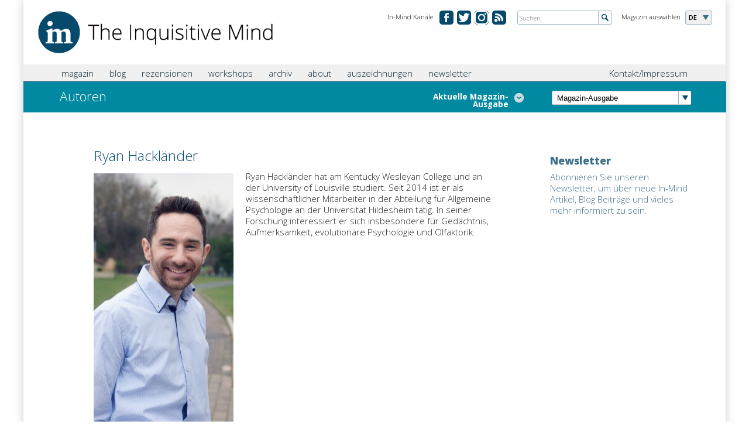

--- FILE ---
content_type: text/html; charset=utf-8
request_url: https://de.in-mind.org/users/ryan-hacklander
body_size: 6108
content:
<!DOCTYPE html PUBLIC "-//W3C//DTD XHTML+RDFa 1.0//EN"
  "http://www.w3.org/MarkUp/DTD/xhtml-rdfa-1.dtd">
<html xmlns="http://www.w3.org/1999/xhtml" xml:lang="de" version="XHTML+RDFa 1.0" dir="ltr"
  xmlns:fb="http://www.facebook.com/2008/fbml"
  xmlns:content="http://purl.org/rss/1.0/modules/content/"
  xmlns:dc="http://purl.org/dc/terms/"
  xmlns:foaf="http://xmlns.com/foaf/0.1/"
  xmlns:rdfs="http://www.w3.org/2000/01/rdf-schema#"
  xmlns:sioc="http://rdfs.org/sioc/ns#"
  xmlns:sioct="http://rdfs.org/sioc/types#"
  xmlns:skos="http://www.w3.org/2004/02/skos/core#"
  xmlns:xsd="http://www.w3.org/2001/XMLSchema#">

<head profile="http://www.w3.org/1999/xhtml/vocab">
  <meta name="viewport" content="width=device-width, initial-scale=1.0, maximum-scale=1.0" />
  <meta http-equiv="Content-Type" content="text/html; charset=utf-8" />
<meta about="/users/ryan-hacklander#me" typeof="foaf:Person" rel="foaf:account" resource="/users/ryan-hacklander" />
<meta about="/users/ryan-hacklander" property="foaf:name" content="Ryan Hackländer" />
<link rel="shortcut icon" href="https://de.in-mind.org/sites/default/files/favicon.ico" type="image/vnd.microsoft.icon" />
<meta name="generator" content="Drupal 7 (https://www.drupal.org)" />
<link rel="image_src" href="https://de.in-mind.org/sites/default/files/pictures/picture-620-1538482727.jpg" />
<link rel="canonical" href="https://de.in-mind.org/users/ryan-hacklander" />
<link rel="shortlink" href="https://de.in-mind.org/user/620" />
<meta property="og:site_name" content="In-Mind" />
<meta property="og:type" content="profile" />
<meta property="og:url" content="https://de.in-mind.org/users/ryan-hacklander" />
<meta property="og:title" content="Ryan Hackländer" />
<meta property="og:image" content="https://de.in-mind.org/sites/default/files/pictures/picture-620-1538482727.jpg" />
<meta property="profile:username" content="Ryan Hackländer" />
  <title>Ryan Hackländer | In-Mind</title>

    
  <link href='https://fonts.googleapis.com/css?family=Open+Sans:300italic,400italic,600italic,700italic,800italic,400,300,600,700,800' rel='stylesheet' type='text/css'>
  <link type="text/css" rel="stylesheet" href="https://de.in-mind.org/sites/default/files/css/css_xE-rWrJf-fncB6ztZfd2huxqgxu4WO-qwma6Xer30m4.css" media="all" />
<link type="text/css" rel="stylesheet" href="https://de.in-mind.org/sites/default/files/css/css_b3A8z1Wxt04jyV-0ALqd2yiALVyto0xYmyr9zv-SQT4.css" media="all" />
<link type="text/css" rel="stylesheet" href="https://de.in-mind.org/sites/default/files/css/css_MupJYzQO-_rounfjCev6zXZfewWaYtqbpMMJJ1x2ksM.css" media="all" />
<link type="text/css" rel="stylesheet" href="https://de.in-mind.org/sites/default/files/css/css_riwLoo2lEssP_gtVgMe02yxQXs9kyhPuPQHFrUVKQg0.css" media="all" />
<link type="text/css" rel="stylesheet" href="https://de.in-mind.org/sites/default/files/css/css_Bj7OYtlUFptNwHqt3OM4YyiCHn1s-eHykNDI_eXhW-U.css" media="print" />
  <script type="text/javascript" src="https://de.in-mind.org/sites/default/files/js/js_Pt6OpwTd6jcHLRIjrE-eSPLWMxWDkcyYrPTIrXDSON0.js"></script>
<script type="text/javascript" src="https://de.in-mind.org/sites/default/files/js/js_4uJ1-9WquI9Sti5NaWZzmSIfNAk50W02Fao-bQPddM0.js"></script>
<script type="text/javascript" src="https://de.in-mind.org/sites/default/files/js/js_EPyrvLmKrf5DGvtyZE6XiN1ZxZ6HWxhGBcZnEqL0tyo.js"></script>
<script type="text/javascript">
<!--//--><![CDATA[//><!--
(function(i,s,o,g,r,a,m){i["GoogleAnalyticsObject"]=r;i[r]=i[r]||function(){(i[r].q=i[r].q||[]).push(arguments)},i[r].l=1*new Date();a=s.createElement(o),m=s.getElementsByTagName(o)[0];a.async=1;a.src=g;m.parentNode.insertBefore(a,m)})(window,document,"script","https://www.google-analytics.com/analytics.js","ga");ga("create", "UA-43126127-2", {"cookieDomain":"auto"});ga("set", "anonymizeIp", true);ga("send", "pageview");
//--><!]]>
</script>
<script type="text/javascript" src="https://de.in-mind.org/sites/default/files/js/js_SCsXti6c5LwEri5SI-lBrdEtSJWwS1Hqr4KF0xpfqkk.js"></script>
<script type="text/javascript">
<!--//--><![CDATA[//><!--
jQuery.extend(Drupal.settings, {"basePath":"\/","pathPrefix":"","setHasJsCookie":0,"ajaxPageState":{"theme":"inmind_de","theme_token":"0N7M3ordoAMcLYQf5CLZCElvy5wHnapPNUXaUZfZGNA","js":{"sites\/all\/modules\/jquery_update\/replace\/jquery\/1.12\/jquery.min.js":1,"misc\/jquery-extend-3.4.0.js":1,"misc\/jquery-html-prefilter-3.5.0-backport.js":1,"misc\/jquery.once.js":1,"misc\/drupal.js":1,"sites\/all\/modules\/jquery_update\/js\/jquery_browser.js":1,"sites\/all\/modules\/fb\/fb.js":1,"public:\/\/languages\/de_TmdclOHXqW9WC1FirWZNZqtHCfrNGKAns1zTTeGW73c.js":1,"sites\/all\/modules\/fancybox\/fancybox.js":1,"sites\/all\/libraries\/fancybox\/source\/jquery.fancybox.pack.js":1,"sites\/all\/libraries\/fancybox\/lib\/jquery.mousewheel-3.0.6.pack.js":1,"sites\/all\/modules\/google_analytics\/googleanalytics.js":1,"0":1,"sites\/all\/themes\/inmind\/js\/ajaxfix.js":1,"sites\/all\/themes\/inmind\/js\/hoverintent.js":1,"sites\/all\/themes\/inmind\/js\/onload.js":1,"sites\/all\/themes\/inmind\/js\/slider.js":1,"sites\/all\/themes\/inmind\/js\/glossary.js":1,"sites\/all\/themes\/inmind\/js\/jquery-ui-1.10.3.custom.js":1},"css":{"modules\/system\/system.base.css":1,"modules\/system\/system.menus.css":1,"modules\/system\/system.messages.css":1,"modules\/system\/system.theme.css":1,"sites\/all\/modules\/simplenews\/simplenews.css":1,"modules\/field\/theme\/field.css":1,"modules\/node\/node.css":1,"modules\/search\/search.css":1,"modules\/user\/user.css":1,"sites\/all\/modules\/views\/css\/views.css":1,"sites\/all\/modules\/media\/modules\/media_wysiwyg\/css\/media_wysiwyg.base.css":1,"sites\/all\/modules\/ctools\/css\/ctools.css":1,"sites\/all\/libraries\/fancybox\/source\/jquery.fancybox.css":1,"sites\/all\/modules\/lexicon\/css\/lexicon.css":1,"sites\/all\/modules\/tagclouds\/tagclouds.css":1,"sites\/all\/themes\/inmind\/css\/header.css":1,"sites\/all\/themes\/inmind\/css\/main.css":1,"sites\/all\/themes\/inmind\/css\/search.css":1,"sites\/all\/themes\/inmind\/css\/teaser.css":1,"sites\/all\/themes\/inmind\/css\/custom.css":1,"sites\/all\/themes\/inmind\/css\/custom_mlc.css":1,"sites\/de.in-mind.org\/themes\/inmind_de\/css\/de.css":1,"sites\/all\/themes\/inmind\/css\/print.css":1}},"fancybox":{"selectors":[".lightbox"]},"better_exposed_filters":{"views":{"footer_menu":{"displays":{"block":{"filters":[]}}},"all_articles":{"displays":{"attachment_1":{"filters":[]}}},"current_issue":{"displays":{"default":{"filters":[]}}},"user_content":{"displays":{"default":{"filters":[]}}}}},"googleanalytics":{"trackOutbound":1,"trackMailto":1,"trackDownload":1,"trackDownloadExtensions":"7z|aac|arc|arj|asf|asx|avi|bin|csv|doc(x|m)?|dot(x|m)?|exe|flv|gif|gz|gzip|hqx|jar|jpe?g|js|mp(2|3|4|e?g)|mov(ie)?|msi|msp|pdf|phps|png|ppt(x|m)?|pot(x|m)?|pps(x|m)?|ppam|sld(x|m)?|thmx|qtm?|ra(m|r)?|sea|sit|tar|tgz|torrent|txt|wav|wma|wmv|wpd|xls(x|m|b)?|xlt(x|m)|xlam|xml|z|zip","trackCrossDomains":["de.inmind-magazine.org"]}});
//--><!]]>
</script>
  <script type="text/javascript" src="https://apis.google.com/js/plusone.js"></script>
</head>
<body class="html not-front not-logged-in no-sidebars page-user page-user- page-user-620" >
  <div id="skip-link">
    <a href="#main-content" class="element-invisible element-focusable">Zum Hauptmenü springen</a>
  </div>
    <div class="canvas">

		
<header class="cf">
	<div class="header">
		<div class="logo"><a href="/"><img src="/sites/all/themes/inmind/images/misc/logo_the-inquisitive-mind.png" alt="The Inquisitive Mind"></a></div>
<!-- Magazine selection -->					
		<div class="select-language">
			<div class="label">Magazin auswählen</div>
			<div class="dropdown">
				<ul>
						<li class="fold-out">DE</li>
													<li><a href="http://www.in-mind.org" title="In-Mind international">INT</a></li>
														<li><a href="http://fr.in-mind.org" title="In-Mind France">FR</a></li>
														<li><a href="http://it.in-mind.org" title="In-Mind Italia">IT</a></li>
														<li><a href="http://nl.in-mind.org" title="In-Mind Nederland">NL</a></li>
										</ul>
			</div>
		</div>
<!-- Global Site Search -->
		<div class="global-search">
			<form action="/search" method="get">
				<input name="keys" id="globalsearch" type="text" placeholder="Suchen" class="search">
				<input type="image" src="/sites/all/themes/inmind/images/misc/button-global-search.png" alt="Submit" class="submit">
			</form>
		</div>
<!-- Social Media Channels -->
		<div class="meta-navigation">
			<div class="label">In-Mind Kanäle</div>
			<ul>
              		<li class="facebook"><a href="https://www.facebook.com/InMindMagazin" target="_blank" title="In-Mind bei Facebook">&#160;</a></li>
		<li class="twitter"><a href="https://twitter.com/InMindMagazin/" target="_blank" title="In-Mind on twitter.com">&#160;</a></li>
                <li class="ig"><a href="https://www.instagram.com/inmindmagazin/" title="Instagram">&#160;</a></li>
                <li class="rss"><a href="/rss.xml" title="RSS Feed">&#160;</a></li>


				
			</ul>
		</div>
	</div>
</header>
<div class="tabs"></div>		<nav class="cf">
	<div class="nav">
<!-- Main Navigation -->					
		<div class="main-navigation">
			<div class="main-menu-title"><span class="menu-label">Menü</span></div>
<!-- Global search when mobile Start -->					
			<div class="global-search-for-mobile">
				<a href="/search">
					<img src="/sites/all/themes/inmind/images/misc/button-search-34x34.png" alt="search for something">
				</a>
			</div>
<!-- Global search when mobile End -->					

			    <ul class="main"><li class="first expanded menu-mlid-890"><a href="javascript:void(0);" title="">magazin</a><ul class="sub-menu"><li class="first leaf menu-mlid-980"><a href="/current-issue" title="">aktuelle Ausgabe</a></li>
<li class="leaf menu-mlid-891"><a href="/issue-overview" title="">alle Ausgaben</a></li>
<li class="leaf menu-mlid-804"><a href="/glossary" title="">Glossar</a></li>
<li class="leaf menu-mlid-972"><a href="/content/beitrage-einreichen">Beiträge einreichen</a></li>
<li class="last leaf menu-mlid-1364"><a href="/user-list/herausgeberinnen-team">Magazin-Team</a></li>
</ul></li>
<li class="expanded menu-mlid-1203"><a href="javascript:void(0);" title="">blog</a><ul class="sub-menu"><li class="first leaf menu-mlid-887"><a href="/blog" title="">Blogbeiträge</a></li>
<li class="leaf menu-mlid-1365"><a href="/content/blog-team">Blog-Team</a></li>
<li class="last leaf menu-mlid-1789"><a href="/content/informationen-fuer-blog-autorinnen">Informationen für Blog-AutorInnen</a></li>
</ul></li>
<li class="expanded menu-mlid-1309"><a href="javascript:void(0);" title="">rezensionen</a><ul class="sub-menu"><li class="first leaf menu-mlid-808"><a href="/book-reviews" title="">Buchrezensionen</a></li>
<li class="last leaf menu-mlid-1366"><a href="/content/rezensions-team">Rezensions-Team</a></li>
</ul></li>
<li class="leaf menu-mlid-1560"><a href="/content/workshops">workshops</a></li>
<li class="leaf menu-mlid-892"><a href="/archive" title="">archiv</a></li>
<li class="expanded menu-mlid-775"><a href="javascript:void(0);" title="">about</a><ul class="sub-menu"><li class="first leaf menu-mlid-1790"><a href="/content/ueber-uns">Über uns</a></li>
<li class="leaf menu-mlid-1312"><a href="/content/social-media" title="Unsere Social Media Kanäle">Social Media</a></li>
<li class="leaf menu-mlid-1313"><a href="/content/partner">Partner</a></li>
<li class="leaf menu-mlid-1367"><a href="/content/team">Team</a></li>
<li class="last leaf menu-mlid-1558"><a href="/user-list/alumni-0">Alumni</a></li>
</ul></li>
<li class="leaf menu-mlid-1788"><a href="/content/auszeichnungen-und-preise">auszeichnungen</a></li>
<li class="last leaf menu-mlid-1497"><a href="/content/newsletterdata">newsletter</a></li>
</ul>			
			<div class="sub-container">
			<ul class="sub"><li class="first last leaf"><a href="/content/kontakt-impressum" title="">Kontakt/Impressum</a></li>
</ul>			</div>
		</div>
	</div>
</nav>	
		
			<div class="teaser-small">
<!-- Page Heading -->					
				<div class="col-left">
											<h1 class="simple">
																															Autoren						</h1>
										
											<div class="toggle-articles">
							<a class="active"><span class="hideForMobile">Liste verbergen</span></a>
							<a><span class="hideForMobile">Aktuelle Magazin-Ausgabe</span></a>
						</div>
									</div>
				<div class="col-right">
<!-- Select Box for latest 15 issues or so -->					
					<div class="browse-latest-issues">
						<div class="select-issue">
							<select>
							<option>Magazin-Ausgabe</option>
								<option value="3-2025">Ausgabe 3/2025</option><option value="2-2025">Ausgabe 2/2025</option><option value="1-2025">Ausgabe 1/2025</option><option value="4-2024">Ausgabe 4/2024</option><option value="3-2024">Ausgabe 3/2024</option><option value="2-2024">Ausgabe 2/2024</option><option value="1-2024">Ausgabe 1/2024</option><option value="4-2023">Ausgabe 4/2023</option><option value="3-2023">Ausgabe 3/2023</option><option value="2-2023">Ausgabe 2/2023</option><option value="1-2023">Ausgabe 1/2023</option><option value="3-2022">Ausgabe 3/2022</option><option value="2-2022">Ausgabe 2/2022</option><option value="1-2022">Ausgabe 1/2022</option><option value="4-2021">Ausgabe 4/2021</option><option value="3-2021">Ausgabe 3/2021</option><option value="2-2021">Ausgabe 2/2021</option><option value="1-2021">Ausgabe 1/2021</option><option value="4-2020">Ausgabe 4/2020</option><option value="3-2020">Ausgabe 3/2020</option><option value="2-2020">Ausgabe 2/2020</option><option value="1-2020">Ausgabe 1/2020</option><option value="3-2019">Ausgabe 3/2019</option><option value="2-2019">Ausgabe 2/2019</option><option value="1-2019">Ausgabe 1/2019</option><option value="4-2018">Ausgabe 4/2018</option><option value="3-2018">Ausgabe 3/2018</option><option value="2-2018">Ausgabe 2/2018</option><option value="1-2018">Ausgabe 1/2018</option><option value="4-2017">Ausgabe 4/2017</option><option value="3-2017">Ausgabe 3/2017</option><option value="2-2017">Ausgabe 2/2017</option><option value="1-2017">Ausgabe 1/2017</option><option value="4-2016">Ausgabe 4/2016</option><option value="3-2016">Ausgabe 3/2016</option><option value="2-2016">Ausgabe 2/2016</option><option value="1-2016">Ausgabe 1/2016</option><option value="6-2015">Ausgabe 6/2015</option><option value="5-2015">Ausgabe 5/2015</option><option value="4-2015">Ausgabe 4/2015</option><option value="3-2015">Ausgabe 3/2015</option><option value="2-2015">Ausgabe 2/2015</option><option value="1-2015">Ausgabe 1/2015</option><option value="3-2014">Ausgabe 3/2014</option><option value="2-2014">Ausgabe 2/2014</option><option value="1-2014">Ausgabe 1/2014</option><option value="4-2013">Ausgabe 4/2013</option><option value="3-2013">Ausgabe 3/2013</option><option value="2-2013">Ausgabe 2/2013</option><option value="1-2013">Ausgabe 1/2013</option><option value="1-2012">Ausgabe 1/2012</option><option value="3-2011">Ausgabe 3/2011</option><option value="2-2011">Ausgabe 2/2011</option><option value="1-2011">Ausgabe 1/2011</option><option value="4- 2010">Ausgabe 4/ 2010</option><option value="3- 2010">Ausgabe 3/ 2010</option><option value="2- 2010">Ausgabe 2/ 2010</option><option value="1- 2010">Ausgabe 1/ 2010</option>							</select>
							<script>
								jQuery('.select-issue select').change(function() {
									window.location.href = "/issue/" + jQuery('.select-issue select').val();
								});
							</script>
						</div>
					</div>
				</div>
			</div>

			<div class="view view-current-issue view-id-current_issue view-display-id-default view-dom-id-6524c73ece2536bdd526b849f08327ff">        
  
  
        			  
          <div class="view view-all-articles view-id-all_articles view-display-id-attachment_1 view-dom-id-18c2fdcc0ec177af57b385eba10259c5">        
  
  
        <!-- Article Overview START -->
<div class="article-overview">
    <div class="single-article">
	<div class="article-info">
		<h3><a href="/article/ki-stellt-die-diagnose-was-unser-verhalten-in-sozialen-netzwerken-ueber-unsere-psychische">KI stellt die Diagnose – Was unser Verhalten in sozialen Netzwerken über unsere psychische Gesundheit verrät </a></h3>
		<p>von Stella Wernicke, Stefanie Peykarjou &amp; Letitia Parcalabescu</p>
	</div>
</div></div>
<!-- Article Overview END -->  
  
  
  
  
  
</div>  	
  
  
  
  
  
  
</div>			
						
			<div class="main-content cf">
				<div class="different-inner-layout simple-text magazine-article">			
				<div class="column col-4th">
					      
<h2>Ryan Hackländer</h2>
 <img class="author-image" typeof="foaf:Image" src="https://de.in-mind.org/sites/default/files/styles/author_image_profile/public/pictures/picture-620-1538482727.jpg?itok=LOB5QRnM" alt="" />
  <p>Ryan Hackländer hat am Kentucky Wesleyan College und an der University of Louisville studiert. Seit 2014 ist er als wissenschaftlicher Mitarbeiter in der Abteilung für Allgemeine Psychologie an der Universität Hildesheim tätig. In seiner Forschung interessiert er sich insbesondere für Gedächtnis, Aufmerksamkeit, evolutionäre Psychologie und Olfaktorik.</p>

<div style="float: left; width: 100%; padding-top: 1em">
	  <div class="view view-user-content view-id-user_content view-display-id-default view-dom-id-a614018b04bc40f3f20b383587a98073">              <h2>Veröffentlichungen bei In-Mind</h2>  
  
  
        <div class="item-list">    <ul>          <li class="">  
          <a href="/article/wie-gerueche-uns-in-vergessen-geglaubte-zeiten-versetzen-das-proust-phaenomen">Wie Gerüche uns in vergessen geglaubte Zeiten versetzen: Das Proust-Phänomen</a>  </li>
      </ul></div>  
  
  
  
  
  
</div></div>				</div>
				<div class="column col-3rd">
					    <div class="content-block">


	<h2><a href="http://de.in-mind.org/content/newsletterdata"></a></h2><h3>Newsletter</h3> <p><a href="http://de.in-mind.org/content/newsletterdata">Abonnieren Sie unseren Newsletter, um über neue In-Mind Artikel, Blog Beiträge und vieles mehr informiert zu sein.</a></p>
 </div>
								</div>
				
				</div>			</div>
			
		<!-- Footer START -->
	<footer class="cf">
		<div class="footer">
			    <div class="view view-footer-menu view-id-footer_menu view-display-id-block view-dom-id-8cb9519bef9929be3ec02f00ecbad26f">        
  
  
        			<div class="list">
	<h5>magazin</h5>
		<ul>
					<li><a href="https://de.in-mind.org/current-issue">aktuelle Ausgabe</a></li>
					<li><a href="https://de.in-mind.org/issue-overview">alle Ausgaben</a></li>
					<li><a href="https://de.in-mind.org/glossary">Glossar</a></li>
					<li><a href="https://de.in-mind.org/content/beitrage-einreichen">Beiträge einreichen</a></li>
					<li><a href="https://de.in-mind.org/user-list/herausgeberinnen-team">Magazin-Team</a></li>
			</ul>
</div>				<div class="list">
	<h5>about</h5>
		<ul>
					<li><a href="https://de.in-mind.org/node/20">Stiftung</a></li>
					<li><a href="http://de.in-mind.org/content/team">Team</a></li>
					<li><a href="https://de.in-mind.org/content/facebook-und-twitter#overlay-context=content/facebook">Facebook</a></li>
					<li><a href="http://de.in-mind.org/content/partner">Partner</a></li>
			</ul>
</div>				<div class="list">
	<h5>blog</h5>
		<ul>
					<li><a href="https://de.in-mind.org/blog">Blogbeiträge</a></li>
					<li><a href="https://de.in-mind.org/content/blog-team">Blog-Team</a></li>
			</ul>
</div>				<div class="list">
	<h5>rezensionen</h5>
		<ul>
					<li><a href="https://de.in-mind.org/book-reviews">Buchrezensionen</a></li>
					<li><a href="https://de.in-mind.org/content/rezensions-team">Rezensions-Team</a></li>
			</ul>
</div>				<div class="list">
	<h5>archiv</h5>
		<ul>
					<li><a href="https://de.in-mind.org/archive">Archiv</a></li>
			</ul>
</div>				<div class="list">
	<h5>kontakt/ impressum</h5>
		<ul>
					<li><a href="https://de.in-mind.org/content/kontakt-impressum">Kontakt/ Impressum</a></li>
			</ul>
</div>	
  
  
  
  
  
  
</div>		</div>
	</footer>
<!-- Footer END -->

</div>


  <div id="fb-root" class="fb_module"></div>
<script type="text/javascript">
<!--//--><![CDATA[//><!--
  jQuery.extend(Drupal.settings, {"fb":{"base_url":"https:\/\/de.in-mind.org","ajax_event_url":"https:\/\/de.in-mind.org\/fb\/ajax","is_anonymous":true,"fb_init_settings":{"xfbml":false,"status":false,"oauth":true,"cookie":true,"channelUrl":"https:\/\/de.in-mind.org\/fb\/channel"},"test_login_status":true,"get_login_status":true,"controls":"","js_sdk_url":"https:\/\/connect.facebook.net\/en_US\/all.js"}});

if (typeof(FB) == 'undefined') {
  var e = document.createElement('script');
  e.async = true;
  e.src = Drupal.settings.fb.js_sdk_url;
  document.getElementById('fb-root').appendChild(e);
}


//--><!]]>

</script>
</body>
</html>
